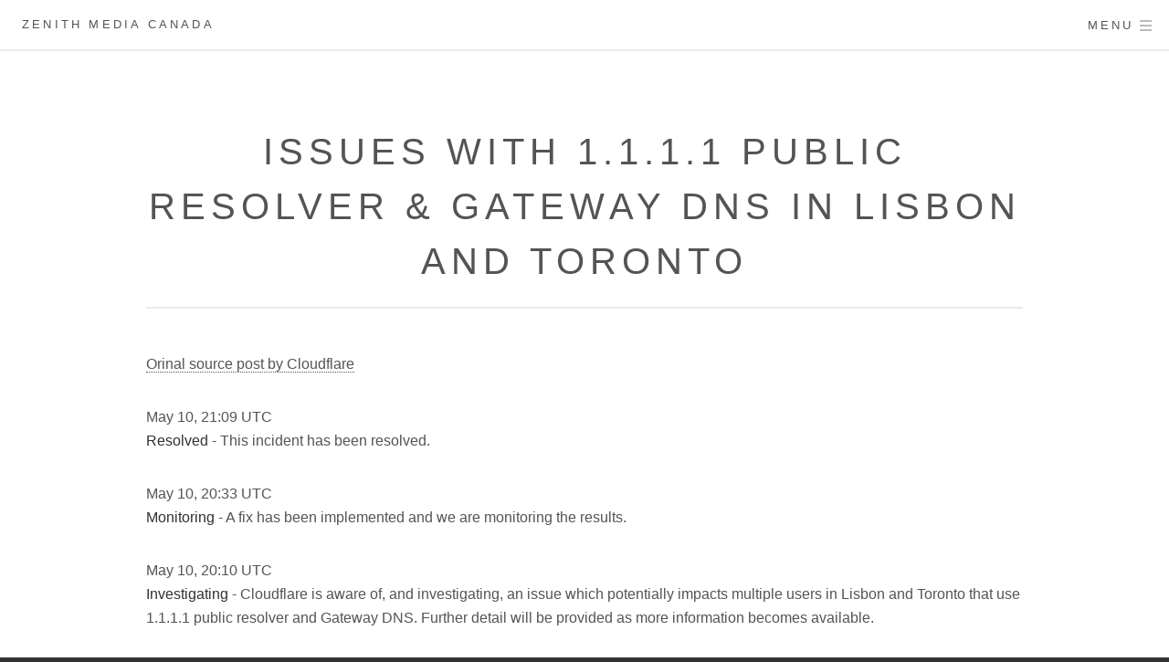

--- FILE ---
content_type: text/html; charset=UTF-8
request_url: https://zenithmedia.ca/announcements/maintenance/issues-with-1-1-1-1-public-resolver-gateway-dns-in-lisbon-and-toronto-8315/
body_size: 8003
content:
<!-- Developed by Zenith Media Canada - https://zenithmedia.ca for the Nubes WordPress Platform - https://nubes.ca and its many clients -->
<!DOCTYPE HTML>
<html dir="ltr" lang="en-CA" prefix="og: https://ogp.me/ns#">
<head>
<meta charset="UTF-8">

<meta name='viewport' content='width=device-width, initial-scale=1'>
<!-- RSS/ATOM Feed --><link rel='alternate' type='application/atom+xml' title='Atom Feed' href='https://zenithmedia.ca/feed/atom/' /><link rel='alternate' type='application/rss+xml' title='RSS 2.0 Feed' href='https://zenithmedia.ca/feed/' />
<!-- Description Meta Controlled by Rank-Math Plugin -->
<meta name='keywords' content='business hosting, business website, business website hosting, cache, cloud application, cloud application hosting, cloud hosting, cloud servers, cloudflare, nginx, reverse proxy, website cache'>
<!-- Google Meta Controlled by Rank-Math Plugin --><!-- Bing Meta Controlled by Rank-Math Plugin --><!-- Pinterest Meta Controlled by Rank-Math Plugin --><!-- Yandex Meta Controlled by Rank-Math Plugin --><!-- myWOT Site Verification --><meta name='wot-verification' content='719fb98c0d7a2caa3198'>
<!-- Facebook Description Meta Controlled by Rank-Math Plugin -->
<!-- Facebook Type Meta Controlled by Rank-Math Plugin -->
<!-- Facebook URL Meta Controlled by Rank-Math Plugin -->
<!-- Facebook Image Meta Controlled by Rank-Math Plugin -->
<!-- Facebook AppID Meta Controlled by Rank-Math Plugin -->
<!-- Twitter Title Meta Controlled by Rank-Math Plugin -->
<!-- Twitter Description Meta Controlled by Rank-Math Plugin -->
<!-- Twitter SiteID Meta Controlled by Rank-Math Plugin -->
<!-- Twitter Card Meta Controlled by Rank-Math Plugin -->
<title>Issues with 1.1.1.1 public resolver &amp; Gateway DNS in Lisbon and Toronto - Zenith Media Canada</title>
	<style>img:is([sizes="auto" i], [sizes^="auto," i]) { contain-intrinsic-size: 3000px 1500px }</style>
	<meta name="description" content="May 10, 21:09 UTCResolved - This incident has been resolved.May 10, 20:33 UTCMonitoring - A fix has been implemented and we are monitoring the results.May 10, 20:10 UTCInvestigating - Cloudflare is aware of, and investigating, an issue which potentiall..."/>
<meta name="robots" content="follow, index, max-snippet:-1, max-video-preview:-1, max-image-preview:large"/>
<link rel="canonical" href="https://zenithmedia.ca/announcements/maintenance/issues-with-1-1-1-1-public-resolver-gateway-dns-in-lisbon-and-toronto-8315/" />
<meta property="og:locale" content="en_US" />
<meta property="og:type" content="article" />
<meta property="og:title" content="Issues with 1.1.1.1 public resolver &amp; Gateway DNS in Lisbon and Toronto - Zenith Media Canada" />
<meta property="og:description" content="May 10, 21:09 UTCResolved - This incident has been resolved.May 10, 20:33 UTCMonitoring - A fix has been implemented and we are monitoring the results.May 10, 20:10 UTCInvestigating - Cloudflare is aware of, and investigating, an issue which potentiall..." />
<meta property="og:url" content="https://zenithmedia.ca/announcements/maintenance/issues-with-1-1-1-1-public-resolver-gateway-dns-in-lisbon-and-toronto-8315/" />
<meta property="og:site_name" content="Zenith Media Canada" />
<meta property="article:publisher" content="https://www.facebook.com/ZenithMediaCanada" />
<meta property="article:author" content="https://www.facebook.com/JonTheWong" />
<meta property="article:tag" content="business hosting" />
<meta property="article:tag" content="business website" />
<meta property="article:tag" content="business website hosting" />
<meta property="article:tag" content="cache" />
<meta property="article:tag" content="cloud application" />
<meta property="article:tag" content="cloud application hosting" />
<meta property="article:tag" content="cloud hosting" />
<meta property="article:tag" content="cloud servers" />
<meta property="article:tag" content="cloudflare" />
<meta property="article:tag" content="nginx" />
<meta property="article:tag" content="reverse proxy" />
<meta property="article:tag" content="website cache" />
<meta property="article:section" content="Maintenance" />
<meta property="fb:app_id" content="314853588603892" />
<meta property="og:image" content="https://zenithmedia.ca/wp-content/uploads/2020/01/zm_text_logo_slogan_1200x675_white.jpg" />
<meta property="og:image:secure_url" content="https://zenithmedia.ca/wp-content/uploads/2020/01/zm_text_logo_slogan_1200x675_white.jpg" />
<meta property="og:image:width" content="1200" />
<meta property="og:image:height" content="675" />
<meta property="og:image:alt" content="Issues with 1.1.1.1 public resolver &amp; Gateway DNS in Lisbon and Toronto" />
<meta property="og:image:type" content="image/jpeg" />
<meta property="article:published_time" content="2022-05-10T17:09:23-04:00" />
<meta name="twitter:card" content="summary_large_image" />
<meta name="twitter:title" content="Issues with 1.1.1.1 public resolver &amp; Gateway DNS in Lisbon and Toronto - Zenith Media Canada" />
<meta name="twitter:description" content="May 10, 21:09 UTCResolved - This incident has been resolved.May 10, 20:33 UTCMonitoring - A fix has been implemented and we are monitoring the results.May 10, 20:10 UTCInvestigating - Cloudflare is aware of, and investigating, an issue which potentiall..." />
<meta name="twitter:site" content="@@ZenithMediaCND" />
<meta name="twitter:creator" content="@@ZenithMediaCND" />
<meta name="twitter:image" content="https://zenithmedia.ca/wp-content/uploads/2020/01/zm_text_logo_slogan_1200x675_white.jpg" />
<meta name="twitter:label1" content="Written by" />
<meta name="twitter:data1" content="Cloudflare" />
<meta name="twitter:label2" content="Time to read" />
<meta name="twitter:data2" content="Less than a minute" />
<script type="application/ld+json" class="rank-math-schema">{"@context":"https://schema.org","@graph":[{"@type":"Place","@id":"https://zenithmedia.ca/#place","geo":{"@type":"GeoCoordinates","latitude":"45.5088400","longitude":"-73.5878100"},"hasMap":"https://www.google.com/maps/search/?api=1&amp;query=45.5088400,-73.5878100","address":{"@type":"PostalAddress","streetAddress":"1337-8139 Rue Nicolet","addressLocality":"Brossard","addressRegion":"Quebec","postalCode":"J4Y2S7","addressCountry":"Canada"}},{"@type":"Organization","@id":"https://zenithmedia.ca/#organization","name":"Zenith Media Canada","url":"https://zenithmedia.ca","sameAs":["https://www.facebook.com/ZenithMediaCanada","https://twitter.com/@ZenithMediaCND"],"email":"hello@zenithmedia.ca","address":{"@type":"PostalAddress","streetAddress":"1337-8139 Rue Nicolet","addressLocality":"Brossard","addressRegion":"Quebec","postalCode":"J4Y2S7","addressCountry":"Canada"},"logo":{"@type":"ImageObject","@id":"https://zenithmedia.ca/#logo","url":"https://zenithmedia.ca/wp-content/uploads/2021/01/zm_seal_1000x1000.png","contentUrl":"https://zenithmedia.ca/wp-content/uploads/2021/01/zm_seal_1000x1000.png","caption":"Zenith Media Canada","inLanguage":"en-CA","width":"1000","height":"1000"},"contactPoint":[{"@type":"ContactPoint","telephone":"+1-855-936-4840","contactType":"sales"},{"@type":"ContactPoint","telephone":"+1-514-316-1366","contactType":"technical support"},{"@type":"ContactPoint","telephone":"+1-647-484-1366","contactType":"billing support"}],"location":{"@id":"https://zenithmedia.ca/#place"}},{"@type":"WebSite","@id":"https://zenithmedia.ca/#website","url":"https://zenithmedia.ca","name":"Zenith Media Canada","publisher":{"@id":"https://zenithmedia.ca/#organization"},"inLanguage":"en-CA"},{"@type":"ImageObject","@id":"https://zenithmedia.ca/wp-content/uploads/2020/01/zm_text_logo_slogan_1200x675_white.jpg","url":"https://zenithmedia.ca/wp-content/uploads/2020/01/zm_text_logo_slogan_1200x675_white.jpg","width":"1200","height":"675","inLanguage":"en-CA"},{"@type":"WebPage","@id":"https://zenithmedia.ca/announcements/maintenance/issues-with-1-1-1-1-public-resolver-gateway-dns-in-lisbon-and-toronto-8315/#webpage","url":"https://zenithmedia.ca/announcements/maintenance/issues-with-1-1-1-1-public-resolver-gateway-dns-in-lisbon-and-toronto-8315/","name":"Issues with 1.1.1.1 public resolver &amp; Gateway DNS in Lisbon and Toronto - Zenith Media Canada","datePublished":"2022-05-10T17:09:23-04:00","dateModified":"2022-05-10T17:09:23-04:00","isPartOf":{"@id":"https://zenithmedia.ca/#website"},"primaryImageOfPage":{"@id":"https://zenithmedia.ca/wp-content/uploads/2020/01/zm_text_logo_slogan_1200x675_white.jpg"},"inLanguage":"en-CA"},{"@type":"Person","@id":"https://zenithmedia.ca/announcements/maintenance/issues-with-1-1-1-1-public-resolver-gateway-dns-in-lisbon-and-toronto-8315/#author","name":"Cloudflare","image":{"@type":"ImageObject","@id":"https://secure.gravatar.com/avatar/46fddcbb4f585742afd62f11919ad5f58eb6c3ced4616083b2470b4bd7a2f60d?s=96&amp;d=https%3A%2F%2Fnubes.ca%2Fwp-content%2Fthemes%2Fnubes-default%2Fassets%2Fimg%2Fdefault_avatar.png&amp;r=g","url":"https://secure.gravatar.com/avatar/46fddcbb4f585742afd62f11919ad5f58eb6c3ced4616083b2470b4bd7a2f60d?s=96&amp;d=https%3A%2F%2Fnubes.ca%2Fwp-content%2Fthemes%2Fnubes-default%2Fassets%2Fimg%2Fdefault_avatar.png&amp;r=g","caption":"Cloudflare","inLanguage":"en-CA"},"sameAs":["https://www.cloudflarestatus.com"],"worksFor":{"@id":"https://zenithmedia.ca/#organization"}},{"@type":"BlogPosting","headline":"Issues with 1.1.1.1 public resolver &amp; Gateway DNS in Lisbon and Toronto - Zenith Media Canada","datePublished":"2022-05-10T17:09:23-04:00","dateModified":"2022-05-10T17:09:23-04:00","articleSection":"Maintenance","author":{"@id":"https://zenithmedia.ca/announcements/maintenance/issues-with-1-1-1-1-public-resolver-gateway-dns-in-lisbon-and-toronto-8315/#author","name":"Cloudflare"},"publisher":{"@id":"https://zenithmedia.ca/#organization"},"description":"May 10, 21:09 UTCResolved - This incident has been resolved.May 10, 20:33 UTCMonitoring - A fix has been implemented and we are monitoring the results.May 10, 20:10 UTCInvestigating - Cloudflare is aware of, and investigating, an issue which potentiall...","name":"Issues with 1.1.1.1 public resolver &amp; Gateway DNS in Lisbon and Toronto - Zenith Media Canada","@id":"https://zenithmedia.ca/announcements/maintenance/issues-with-1-1-1-1-public-resolver-gateway-dns-in-lisbon-and-toronto-8315/#richSnippet","isPartOf":{"@id":"https://zenithmedia.ca/announcements/maintenance/issues-with-1-1-1-1-public-resolver-gateway-dns-in-lisbon-and-toronto-8315/#webpage"},"image":{"@id":"https://zenithmedia.ca/wp-content/uploads/2020/01/zm_text_logo_slogan_1200x675_white.jpg"},"inLanguage":"en-CA","mainEntityOfPage":{"@id":"https://zenithmedia.ca/announcements/maintenance/issues-with-1-1-1-1-public-resolver-gateway-dns-in-lisbon-and-toronto-8315/#webpage"}}]}</script>
<link rel='dns-prefetch' href='//cdnjs.cloudflare.com' />
<link rel="alternate" type="application/rss+xml" title="Zenith Media Canada &raquo; Issues with 1.1.1.1 public resolver &amp; Gateway DNS in Lisbon and Toronto Comments Feed" href="https://zenithmedia.ca/announcements/maintenance/issues-with-1-1-1-1-public-resolver-gateway-dns-in-lisbon-and-toronto-8315/feed/" />
<link rel='stylesheet' id='wp-block-library-css' href='https://zenithmedia.ca/wp-includes/css/dist/block-library/style.min.css?ver=6.8.3' media='all' />
<style id='classic-theme-styles-inline-css'>
/*! This file is auto-generated */
.wp-block-button__link{color:#fff;background-color:#32373c;border-radius:9999px;box-shadow:none;text-decoration:none;padding:calc(.667em + 2px) calc(1.333em + 2px);font-size:1.125em}.wp-block-file__button{background:#32373c;color:#fff;text-decoration:none}
</style>
<link rel='stylesheet' id='editorskit-frontend-css' href='https://zenithmedia.ca/wp-content/plugins/block-options/build/style.build.css?ver=new' media='all' />
<style id='global-styles-inline-css'>
:root{--wp--preset--aspect-ratio--square: 1;--wp--preset--aspect-ratio--4-3: 4/3;--wp--preset--aspect-ratio--3-4: 3/4;--wp--preset--aspect-ratio--3-2: 3/2;--wp--preset--aspect-ratio--2-3: 2/3;--wp--preset--aspect-ratio--16-9: 16/9;--wp--preset--aspect-ratio--9-16: 9/16;--wp--preset--color--black: #000000;--wp--preset--color--cyan-bluish-gray: #abb8c3;--wp--preset--color--white: #ffffff;--wp--preset--color--pale-pink: #f78da7;--wp--preset--color--vivid-red: #cf2e2e;--wp--preset--color--luminous-vivid-orange: #ff6900;--wp--preset--color--luminous-vivid-amber: #fcb900;--wp--preset--color--light-green-cyan: #7bdcb5;--wp--preset--color--vivid-green-cyan: #00d084;--wp--preset--color--pale-cyan-blue: #8ed1fc;--wp--preset--color--vivid-cyan-blue: #0693e3;--wp--preset--color--vivid-purple: #9b51e0;--wp--preset--gradient--vivid-cyan-blue-to-vivid-purple: linear-gradient(135deg,rgba(6,147,227,1) 0%,rgb(155,81,224) 100%);--wp--preset--gradient--light-green-cyan-to-vivid-green-cyan: linear-gradient(135deg,rgb(122,220,180) 0%,rgb(0,208,130) 100%);--wp--preset--gradient--luminous-vivid-amber-to-luminous-vivid-orange: linear-gradient(135deg,rgba(252,185,0,1) 0%,rgba(255,105,0,1) 100%);--wp--preset--gradient--luminous-vivid-orange-to-vivid-red: linear-gradient(135deg,rgba(255,105,0,1) 0%,rgb(207,46,46) 100%);--wp--preset--gradient--very-light-gray-to-cyan-bluish-gray: linear-gradient(135deg,rgb(238,238,238) 0%,rgb(169,184,195) 100%);--wp--preset--gradient--cool-to-warm-spectrum: linear-gradient(135deg,rgb(74,234,220) 0%,rgb(151,120,209) 20%,rgb(207,42,186) 40%,rgb(238,44,130) 60%,rgb(251,105,98) 80%,rgb(254,248,76) 100%);--wp--preset--gradient--blush-light-purple: linear-gradient(135deg,rgb(255,206,236) 0%,rgb(152,150,240) 100%);--wp--preset--gradient--blush-bordeaux: linear-gradient(135deg,rgb(254,205,165) 0%,rgb(254,45,45) 50%,rgb(107,0,62) 100%);--wp--preset--gradient--luminous-dusk: linear-gradient(135deg,rgb(255,203,112) 0%,rgb(199,81,192) 50%,rgb(65,88,208) 100%);--wp--preset--gradient--pale-ocean: linear-gradient(135deg,rgb(255,245,203) 0%,rgb(182,227,212) 50%,rgb(51,167,181) 100%);--wp--preset--gradient--electric-grass: linear-gradient(135deg,rgb(202,248,128) 0%,rgb(113,206,126) 100%);--wp--preset--gradient--midnight: linear-gradient(135deg,rgb(2,3,129) 0%,rgb(40,116,252) 100%);--wp--preset--font-size--small: 13px;--wp--preset--font-size--medium: 20px;--wp--preset--font-size--large: 36px;--wp--preset--font-size--x-large: 42px;--wp--preset--spacing--20: 0.44rem;--wp--preset--spacing--30: 0.67rem;--wp--preset--spacing--40: 1rem;--wp--preset--spacing--50: 1.5rem;--wp--preset--spacing--60: 2.25rem;--wp--preset--spacing--70: 3.38rem;--wp--preset--spacing--80: 5.06rem;--wp--preset--shadow--natural: 6px 6px 9px rgba(0, 0, 0, 0.2);--wp--preset--shadow--deep: 12px 12px 50px rgba(0, 0, 0, 0.4);--wp--preset--shadow--sharp: 6px 6px 0px rgba(0, 0, 0, 0.2);--wp--preset--shadow--outlined: 6px 6px 0px -3px rgba(255, 255, 255, 1), 6px 6px rgba(0, 0, 0, 1);--wp--preset--shadow--crisp: 6px 6px 0px rgba(0, 0, 0, 1);}:where(.is-layout-flex){gap: 0.5em;}:where(.is-layout-grid){gap: 0.5em;}body .is-layout-flex{display: flex;}.is-layout-flex{flex-wrap: wrap;align-items: center;}.is-layout-flex > :is(*, div){margin: 0;}body .is-layout-grid{display: grid;}.is-layout-grid > :is(*, div){margin: 0;}:where(.wp-block-columns.is-layout-flex){gap: 2em;}:where(.wp-block-columns.is-layout-grid){gap: 2em;}:where(.wp-block-post-template.is-layout-flex){gap: 1.25em;}:where(.wp-block-post-template.is-layout-grid){gap: 1.25em;}.has-black-color{color: var(--wp--preset--color--black) !important;}.has-cyan-bluish-gray-color{color: var(--wp--preset--color--cyan-bluish-gray) !important;}.has-white-color{color: var(--wp--preset--color--white) !important;}.has-pale-pink-color{color: var(--wp--preset--color--pale-pink) !important;}.has-vivid-red-color{color: var(--wp--preset--color--vivid-red) !important;}.has-luminous-vivid-orange-color{color: var(--wp--preset--color--luminous-vivid-orange) !important;}.has-luminous-vivid-amber-color{color: var(--wp--preset--color--luminous-vivid-amber) !important;}.has-light-green-cyan-color{color: var(--wp--preset--color--light-green-cyan) !important;}.has-vivid-green-cyan-color{color: var(--wp--preset--color--vivid-green-cyan) !important;}.has-pale-cyan-blue-color{color: var(--wp--preset--color--pale-cyan-blue) !important;}.has-vivid-cyan-blue-color{color: var(--wp--preset--color--vivid-cyan-blue) !important;}.has-vivid-purple-color{color: var(--wp--preset--color--vivid-purple) !important;}.has-black-background-color{background-color: var(--wp--preset--color--black) !important;}.has-cyan-bluish-gray-background-color{background-color: var(--wp--preset--color--cyan-bluish-gray) !important;}.has-white-background-color{background-color: var(--wp--preset--color--white) !important;}.has-pale-pink-background-color{background-color: var(--wp--preset--color--pale-pink) !important;}.has-vivid-red-background-color{background-color: var(--wp--preset--color--vivid-red) !important;}.has-luminous-vivid-orange-background-color{background-color: var(--wp--preset--color--luminous-vivid-orange) !important;}.has-luminous-vivid-amber-background-color{background-color: var(--wp--preset--color--luminous-vivid-amber) !important;}.has-light-green-cyan-background-color{background-color: var(--wp--preset--color--light-green-cyan) !important;}.has-vivid-green-cyan-background-color{background-color: var(--wp--preset--color--vivid-green-cyan) !important;}.has-pale-cyan-blue-background-color{background-color: var(--wp--preset--color--pale-cyan-blue) !important;}.has-vivid-cyan-blue-background-color{background-color: var(--wp--preset--color--vivid-cyan-blue) !important;}.has-vivid-purple-background-color{background-color: var(--wp--preset--color--vivid-purple) !important;}.has-black-border-color{border-color: var(--wp--preset--color--black) !important;}.has-cyan-bluish-gray-border-color{border-color: var(--wp--preset--color--cyan-bluish-gray) !important;}.has-white-border-color{border-color: var(--wp--preset--color--white) !important;}.has-pale-pink-border-color{border-color: var(--wp--preset--color--pale-pink) !important;}.has-vivid-red-border-color{border-color: var(--wp--preset--color--vivid-red) !important;}.has-luminous-vivid-orange-border-color{border-color: var(--wp--preset--color--luminous-vivid-orange) !important;}.has-luminous-vivid-amber-border-color{border-color: var(--wp--preset--color--luminous-vivid-amber) !important;}.has-light-green-cyan-border-color{border-color: var(--wp--preset--color--light-green-cyan) !important;}.has-vivid-green-cyan-border-color{border-color: var(--wp--preset--color--vivid-green-cyan) !important;}.has-pale-cyan-blue-border-color{border-color: var(--wp--preset--color--pale-cyan-blue) !important;}.has-vivid-cyan-blue-border-color{border-color: var(--wp--preset--color--vivid-cyan-blue) !important;}.has-vivid-purple-border-color{border-color: var(--wp--preset--color--vivid-purple) !important;}.has-vivid-cyan-blue-to-vivid-purple-gradient-background{background: var(--wp--preset--gradient--vivid-cyan-blue-to-vivid-purple) !important;}.has-light-green-cyan-to-vivid-green-cyan-gradient-background{background: var(--wp--preset--gradient--light-green-cyan-to-vivid-green-cyan) !important;}.has-luminous-vivid-amber-to-luminous-vivid-orange-gradient-background{background: var(--wp--preset--gradient--luminous-vivid-amber-to-luminous-vivid-orange) !important;}.has-luminous-vivid-orange-to-vivid-red-gradient-background{background: var(--wp--preset--gradient--luminous-vivid-orange-to-vivid-red) !important;}.has-very-light-gray-to-cyan-bluish-gray-gradient-background{background: var(--wp--preset--gradient--very-light-gray-to-cyan-bluish-gray) !important;}.has-cool-to-warm-spectrum-gradient-background{background: var(--wp--preset--gradient--cool-to-warm-spectrum) !important;}.has-blush-light-purple-gradient-background{background: var(--wp--preset--gradient--blush-light-purple) !important;}.has-blush-bordeaux-gradient-background{background: var(--wp--preset--gradient--blush-bordeaux) !important;}.has-luminous-dusk-gradient-background{background: var(--wp--preset--gradient--luminous-dusk) !important;}.has-pale-ocean-gradient-background{background: var(--wp--preset--gradient--pale-ocean) !important;}.has-electric-grass-gradient-background{background: var(--wp--preset--gradient--electric-grass) !important;}.has-midnight-gradient-background{background: var(--wp--preset--gradient--midnight) !important;}.has-small-font-size{font-size: var(--wp--preset--font-size--small) !important;}.has-medium-font-size{font-size: var(--wp--preset--font-size--medium) !important;}.has-large-font-size{font-size: var(--wp--preset--font-size--large) !important;}.has-x-large-font-size{font-size: var(--wp--preset--font-size--x-large) !important;}
:where(.wp-block-post-template.is-layout-flex){gap: 1.25em;}:where(.wp-block-post-template.is-layout-grid){gap: 1.25em;}
:where(.wp-block-columns.is-layout-flex){gap: 2em;}:where(.wp-block-columns.is-layout-grid){gap: 2em;}
:root :where(.wp-block-pullquote){font-size: 1.5em;line-height: 1.6;}
</style>
<link rel='stylesheet' id='contact-form-7-css' href='https://zenithmedia.ca/wp-content/plugins/contact-form-7/includes/css/styles.css?ver=6.1.2' media='all' />
<link rel='stylesheet' id='bogo-css' href='https://zenithmedia.ca/wp-content/plugins/bogo/includes/css/style.css?ver=3.9.0.1' media='all' />
<link rel='stylesheet' id='style-css' href='https://zenithmedia.ca/wp-content/themes/nubes-formula/style.css?ver=1.0.0' media='all' />
<link rel='stylesheet' id='font-awesome-css' href='//cdnjs.cloudflare.com/ajax/libs/font-awesome/4.7.0/css/font-awesome.min.css?ver=4.7.0' media='all' />
<script src="https://zenithmedia.ca/wp-includes/js/jquery/jquery.min.js?ver=3.7.1" id="jquery-core-js"></script>
<script src="https://zenithmedia.ca/wp-includes/js/jquery/jquery-migrate.min.js?ver=3.4.1" id="jquery-migrate-js"></script>
<link rel="https://api.w.org/" href="https://zenithmedia.ca/wp-json/" /><link rel="alternate" title="JSON" type="application/json" href="https://zenithmedia.ca/wp-json/wp/v2/posts/8315" /><link rel="EditURI" type="application/rsd+xml" title="RSD" href="https://zenithmedia.ca/xmlrpc.php?rsd" />

<link rel='shortlink' href='https://zenithmedia.ca/?p=8315' />
<link rel="alternate" title="oEmbed (JSON)" type="application/json+oembed" href="https://zenithmedia.ca/wp-json/oembed/1.0/embed?url=https%3A%2F%2Fzenithmedia.ca%2Fannouncements%2Fmaintenance%2Fissues-with-1-1-1-1-public-resolver-gateway-dns-in-lisbon-and-toronto-8315%2F" />
<link rel="alternate" title="oEmbed (XML)" type="text/xml+oembed" href="https://zenithmedia.ca/wp-json/oembed/1.0/embed?url=https%3A%2F%2Fzenithmedia.ca%2Fannouncements%2Fmaintenance%2Fissues-with-1-1-1-1-public-resolver-gateway-dns-in-lisbon-and-toronto-8315%2F&#038;format=xml" />
<style>
  .icon.alt.fa-facebook:before {
    background-color: #3b5998 !important;
  }
  .icon.alt.fa-twitter:before {
    background-color: #e95950 !important;
  }
  .icon.alt.fa-instagram:before {
    background-color: #211f1f !important;
  }
  .icon.alt.fa-github:before {
    background-color: #c8232c !important;
  }
  .icon.alt.fa-pinterest:before {
    background-color: #2867B2 !important;
  }
  .icon.alt.fa-linkedin:before {
    background-color: #ff0000 !important;
  }
  .icon.alt.fa-youtube:before {
    background-color: #ff9966 !important;
  }
  .icon.alt.fa-phone:before {
    background-color: #66ccff !important;
  }
  .icon.alt.fa-envelope:before {
    background-color: #38A1F3 !important;
  }

  .title { color: #ffffff !important; }
  .banner-text { color: #ffffff !important; }
  #banner .button.special {
    background-color: #ffffff !important;
    color: #333333 !important;
  }
  .one_header { color: #777777 !important; }
  .one_body { color: #666666 !important; }
  .two_header { color: #777777 !important; }
  .two_body { color: #666666 !important; }
  .three_header { color: #777777 !important; }
  .three_body { color: #666666 !important; }

  .menu_button1 { background-color: #7bd2ed !important; }
  .menu_button2 { background-color: #fff !important; }
  .menu_button3 { background-color: #7bd2ed !important; }
  .menu_button4 { background-color: #fff !important; }

  .box_zero_header { color: #777777 !important; }
  .box_one_header { color: #777777 !important; }
  .box_one_body { color: #666666 !important; }
  .icon.major.style1:before {
    color: #ffffff !important;
  }
  .box_two_header { color: #777777 !important; }
  .box_two_body { color: #666666 !important; }
  .icon.major.style2:before {
    color: #ffffff !important;
  }
  .box_three_header { color: #777777 !important; }
  .box_three_body { color: #666666 !important; }
  .icon.major.style3:before {
    color: #ffffff !important;
  }
  .box_four_header { color: #777777 !important; }
  .box_four_body { color: #666666 !important; }
  .icon.major.style4:before {
    color: #ffffff !important;
  }
  .cta_zero_header { color: #777777 !important; }
  .cta_zero_body { color: #666666 !important; }
  </style>  <meta name="generator" content="Nubes, A Canadian Wordpress Cloud Platform">
  <meta name="application-name" content="Nubes">
  </head>
<body>
  <div id="page-wrapper"><!-- Page Wrapper -->
    <!-- Header -->
  <header id="header">
    <a href="https://zenithmedia.ca/" class="logo">Zenith Media Canada</a>        <nav>
      <ul>
        <li><a href="#menu">Menu</a></li>
      </ul>
    </nav>
  </header>
    <!-- Menu -->
<nav id="menu">
  <ul id="menu-main" class="links"><li id="menu-item-466" class="menu-item menu-item-type-custom menu-item-object-custom menu-item-has-children menu-item-466"><a href="#">Services</a>
<ul class="sub-menu">
	<li id="menu-item-2808" class="menu-item menu-item-type-post_type menu-item-object-page menu-item-2808"><a href="https://zenithmedia.ca/management/">Management &#038; Consulting</a></li>
	<li id="menu-item-504" class="menu-item menu-item-type-post_type menu-item-object-page menu-item-504"><a href="https://zenithmedia.ca/1-business-website-hosting-comprehensive-painless/">Cloud Website Hosting</a></li>
	<li id="menu-item-7330" class="menu-item menu-item-type-post_type menu-item-object-page menu-item-7330"><a href="https://zenithmedia.ca/business-cloud-hosted-email-service/">Hosted Exchange Email Service</a></li>
	<li id="menu-item-1449" class="menu-item menu-item-type-post_type menu-item-object-page menu-item-1449"><a href="https://zenithmedia.ca/wordpress-website-hosting/">WordPress Website Hosting</a></li>
	<li id="menu-item-1674" class="menu-item menu-item-type-post_type menu-item-object-page menu-item-1674"><a href="https://zenithmedia.ca/cpanel-anti-spam-email-protection/">cPanel Email Protection</a></li>
	<li id="menu-item-902" class="menu-item menu-item-type-post_type menu-item-object-page menu-item-902"><a href="https://zenithmedia.ca/domain-names/">Domain Names</a></li>
	<li id="menu-item-5556" class="menu-item menu-item-type-post_type menu-item-object-page menu-item-5556"><a href="https://zenithmedia.ca/google-ads-credit/">Free Google Ads Credit</a></li>
</ul>
</li>
<li id="menu-item-11370" class="menu-item menu-item-type-taxonomy menu-item-object-category menu-item-11370"><a href="https://zenithmedia.ca/category/did-you-know/">Did you know?</a></li>
<li id="menu-item-1371" class="menu-item menu-item-type-taxonomy menu-item-object-category current-post-ancestor menu-item-1371"><a href="https://zenithmedia.ca/category/announcements/">Announcements</a></li>
<li id="menu-item-436" class="menu-item menu-item-type-custom menu-item-object-custom menu-item-has-children menu-item-436"><a href="#">Company</a>
<ul class="sub-menu">
	<li id="menu-item-437" class="menu-item menu-item-type-post_type menu-item-object-page menu-item-437"><a href="https://zenithmedia.ca/zenith-media-canada-in-the-special-450-area-code/">About</a></li>
	<li id="menu-item-828" class="menu-item menu-item-type-post_type menu-item-object-page menu-item-828"><a href="https://zenithmedia.ca/contact-us/">Contacts</a></li>
	<li id="menu-item-438" class="menu-item menu-item-type-post_type menu-item-object-page menu-item-438"><a href="https://zenithmedia.ca/1-partner-program-for-easy-web-site-hosting/">Partner Program</a></li>
	<li id="menu-item-1114" class="menu-item menu-item-type-post_type menu-item-object-page menu-item-1114"><a href="https://zenithmedia.ca/free-nonprofit-web-hosting-charities-web-hosting-and-fundraising-web-hosting/">Nonprofit &#038; Charity</a></li>
	<li id="menu-item-3648" class="menu-item menu-item-type-custom menu-item-object-custom menu-item-3648"><a href="https://zenithmedia.ca/network-status">Network Status</a></li>
	<li id="menu-item-476" class="menu-item menu-item-type-post_type menu-item-object-page menu-item-privacy-policy menu-item-476"><a rel="privacy-policy" href="https://zenithmedia.ca/rules-terms-of-service/">Terms of Service</a></li>
	<li id="menu-item-1326" class="menu-item menu-item-type-post_type menu-item-object-page menu-item-1326"><a href="https://zenithmedia.ca/reviews/">Reviews</a></li>
</ul>
</li>
<li id="menu-item-981" class="menu-item menu-item-type-custom menu-item-object-custom menu-item-has-children menu-item-981"><a href="#">Partnerships</a>
<ul class="sub-menu">
	<li id="menu-item-982" class="menu-item menu-item-type-post_type menu-item-object-page menu-item-982"><a href="https://zenithmedia.ca/opensrs-partnership-since-2009/">OpenSRS</a></li>
	<li id="menu-item-1218" class="menu-item menu-item-type-post_type menu-item-object-page menu-item-1218"><a href="https://zenithmedia.ca/cira-d-zone-dns-partnership/">CIRA</a></li>
	<li id="menu-item-1289" class="menu-item menu-item-type-post_type menu-item-object-page menu-item-1289"><a href="https://zenithmedia.ca/cloudflare-optimized-hosting-partner-program/">CloudFlare</a></li>
	<li id="menu-item-1179" class="menu-item menu-item-type-post_type menu-item-object-page menu-item-1179"><a href="https://zenithmedia.ca/nurango/">Nurango</a></li>
</ul>
</li>
</ul>  <ul class="actions vertical">
        <li><a href="https://zenithmedia.ca/register" class="button special fit menu_button1">Open an Account</a></li>
            <li><a href="https://zenithmedia.ca/login" class="button fit menu_button2">Log In</a></li>
      </ul>
    <ul class="bogo-language-switcher list-view"><li class="en-CA en current first last"><span class="bogoflags bogoflags-ca"></span> <span class="bogo-language-name"><a rel="alternate" hreflang="en-CA" href="https://zenithmedia.ca/announcements/maintenance/issues-with-1-1-1-1-public-resolver-gateway-dns-in-lisbon-and-toronto-8315/" title="English" class="current" aria-current="page">English</a></span></li>
</ul>  <form method="get" action="https://zenithmedia.ca/">
  	<div class="row">
  		<div class="6u 12u$(xsmall)">
  			<input type="text" name="s" id="s" value="" placeholder="Search ...">
  		</div>
      <div class="6u 12u$(xsmall)">
        <input type="submit" value="Go" class="button fit">
      </div>
  	</div>
  </form>
</nav>
    <div id="wrapper"><!-- Wrapper -->
      <section id="main" class="main"><!-- Main -->
        <div class="inner">
          
    <header class="major">
      <h1>Issues with 1.1.1.1 public resolver &amp; Gateway DNS in Lisbon and Toronto</h1>            <!-- removed, requires inc/template-tags.php from example -->
          </header>
    <span class="post-8315 post type-post status-publish format-standard hentry category-maintenance tag-business-hosting tag-business-website tag-business-website-hosting tag-cache tag-cloud-application tag-cloud-application-hosting tag-cloud-hosting tag-cloud-servers tag-cloudflare tag-nginx tag-reverse-proxy tag-website-cache en-CA" id="post-8315"></span>
    <span class="image main">
          </span>
    <p class="syndicated-attribution"><a href="https://www.cloudflarestatus.com/incidents/kfts66zpkdp2">Orinal source post by Cloudflare</a></p>
<p><small>May <var data-var='date'>10</var>, <var data-var='time'>21:09</var> UTC</small><br><strong>Resolved</strong> - This incident has been resolved.</p><p><small>May <var data-var='date'>10</var>, <var data-var='time'>20:33</var> UTC</small><br><strong>Monitoring</strong> - A fix has been implemented and we are monitoring the results.</p><p><small>May <var data-var='date'>10</var>, <var data-var='time'>20:10</var> UTC</small><br><strong>Investigating</strong> - Cloudflare is aware of, and investigating, an issue which potentially impacts multiple users in Lisbon and Toronto that use 1.1.1.1 public resolver and Gateway DNS. Further detail will be provided as more information becomes available.</p><!-- #post-8315 -->

<div id="comments" class="table-wrapper">

    
    	<div id="respond" class="comment-respond">
		<h3 id="reply-title" class="comment-reply-title">Leave a Reply <small><a rel="nofollow" id="cancel-comment-reply-link" href="/announcements/maintenance/issues-with-1-1-1-1-public-resolver-gateway-dns-in-lisbon-and-toronto-8315/#respond" style="display:none;">Cancel reply</a></small></h3><p class="must-log-in">You must be <a href="https://zenithmedia.ca/wp-login.php?redirect_to=https%3A%2F%2Fzenithmedia.ca%2Fannouncements%2Fmaintenance%2Fissues-with-1-1-1-1-public-resolver-gateway-dns-in-lisbon-and-toronto-8315%2F">logged in</a> to post a comment.</p>	</div><!-- #respond -->
	
</div><!-- #comments -->
        </div>
      </section>
    </div>
  <!-- last div is in footer -->
<!-- Footer -->
  <footer id="footer">
    <div class="inner">
      <ul class="icons">
                <li><a title="facebook" href="https://www.facebook.com/ZenithMediaCanada" class="icon alt fa-facebook"><span class="label">Facebook Social Icon</span></a></li>
                        <li><a title="twitter" href="https://twitter.com/ZenithMediaCND" class="icon alt fa-twitter"><span class="label">Twitter Social Icon</span></a></li>
                                                <li><a title="linkedin" href="https://www.linkedin.com/company/2638334/" class="icon alt fa-linkedin"><span class="label">LinkedIn Social Icon</span></a></li>
                                <li><a title="telephone" href="tel:18559364840" class="icon alt fa-phone"><span class="label">Phone Icon</span></a></li>
                        <li><a title="email" href="mailto:hello@zenithmedia.ca" class="icon alt fa-envelope"><span class="label">Envelope Icon</span></a></li>
              </ul>
    </div>
    <p class="copyright">Zenith Media Canada | Unleashing the power of technology for your business needs.<br />Built in the clouds over Brossard, Quebec, Canada &copy;</p>
  </footer>
</div><!-- last div for rest of pages -->
<script type="speculationrules">
{"prefetch":[{"source":"document","where":{"and":[{"href_matches":"\/*"},{"not":{"href_matches":["\/wp-*.php","\/wp-admin\/*","\/wp-content\/uploads\/*","\/wp-content\/*","\/wp-content\/plugins\/*","\/wp-content\/themes\/nubes-formula\/*","\/*\\?(.+)"]}},{"not":{"selector_matches":"a[rel~=\"nofollow\"]"}},{"not":{"selector_matches":".no-prefetch, .no-prefetch a"}}]},"eagerness":"conservative"}]}
</script>
<script src="https://zenithmedia.ca/wp-includes/js/dist/hooks.min.js?ver=4d63a3d491d11ffd8ac6" id="wp-hooks-js"></script>
<script src="https://zenithmedia.ca/wp-includes/js/dist/i18n.min.js?ver=5e580eb46a90c2b997e6" id="wp-i18n-js"></script>
<script id="wp-i18n-js-after">
wp.i18n.setLocaleData( { 'text direction\u0004ltr': [ 'ltr' ] } );
</script>
<script src="https://zenithmedia.ca/wp-content/plugins/contact-form-7/includes/swv/js/index.js?ver=6.1.2" id="swv-js"></script>
<script id="contact-form-7-js-before">
var wpcf7 = {
    "api": {
        "root": "https:\/\/zenithmedia.ca\/wp-json\/",
        "namespace": "contact-form-7\/v1"
    },
    "cached": 1
};
</script>
<script src="https://zenithmedia.ca/wp-content/plugins/contact-form-7/includes/js/index.js?ver=6.1.2" id="contact-form-7-js"></script>
<script src="https://zenithmedia.ca/wp-content/themes/nubes-formula/assets/js/jquery.scrolly.min.js?ver=1.0.0-dev" id="jquery_scrolly-js"></script>
<script src="https://cdnjs.cloudflare.com/ajax/libs/jquery.scrollex/0.2.1/jquery.scrollex.min.js?ver=0.2.1" id="jquery_scrollex-js"></script>
<script src="https://cdnjs.cloudflare.com/ajax/libs/skel/3.0.1/skel.min.js?ver=3.0.1" id="skel-js"></script>
<script src="https://zenithmedia.ca/wp-content/themes/nubes-formula/assets/js/util.js?ver=1.0.0" id="utils_c-js"></script>
<script src="https://zenithmedia.ca/wp-content/themes/nubes-formula/assets/js/main.js?ver=1.0.0" id="main-js"></script>

 <script id="cache-master-plugin"> var cache_master = '{"before":{"now":"2026-01-29 17:16:12","memory_usage":6.3311,"sql_queries":567,"page_generation_time":"0.258"}}'; var scm_report = JSON.parse(cache_master); var scm_text_cache_status = ""; var scm_text_memory_usage = ""; var scm_text_sql_queries = ""; var scm_text_page_generation_time = ""; if ("before" in scm_report) { scm_text_cache_status = "No"; scm_text_memory_usage = scm_report["before"]["memory_usage"]; scm_text_sql_queries = scm_report["before"]["sql_queries"]; scm_text_page_generation_time = scm_report["before"]["page_generation_time"]; } if ("after" in scm_report) { scm_text_cache_status = "Yes"; scm_text_memory_usage = scm_report["after"]["memory_usage"]; scm_text_sql_queries = scm_report["after"]["sql_queries"]; scm_text_page_generation_time = scm_report["after"]["page_generation_time"]; } (function($) { $(function() { $(".scm-field-cache-status").html(scm_text_cache_status); $(".scm-field-memory-usage").html(scm_text_memory_usage); $(".scm-field-sql-queries").html(scm_text_sql_queries); $(".scm-field-page-generation-time").html(scm_text_page_generation_time); $(".cache-master-benchmark-report").attr("style", ""); $(".cache-master-plugin-widget-wrapper").attr("style", ""); }); })(jQuery); </script> 
</body>
</html>
